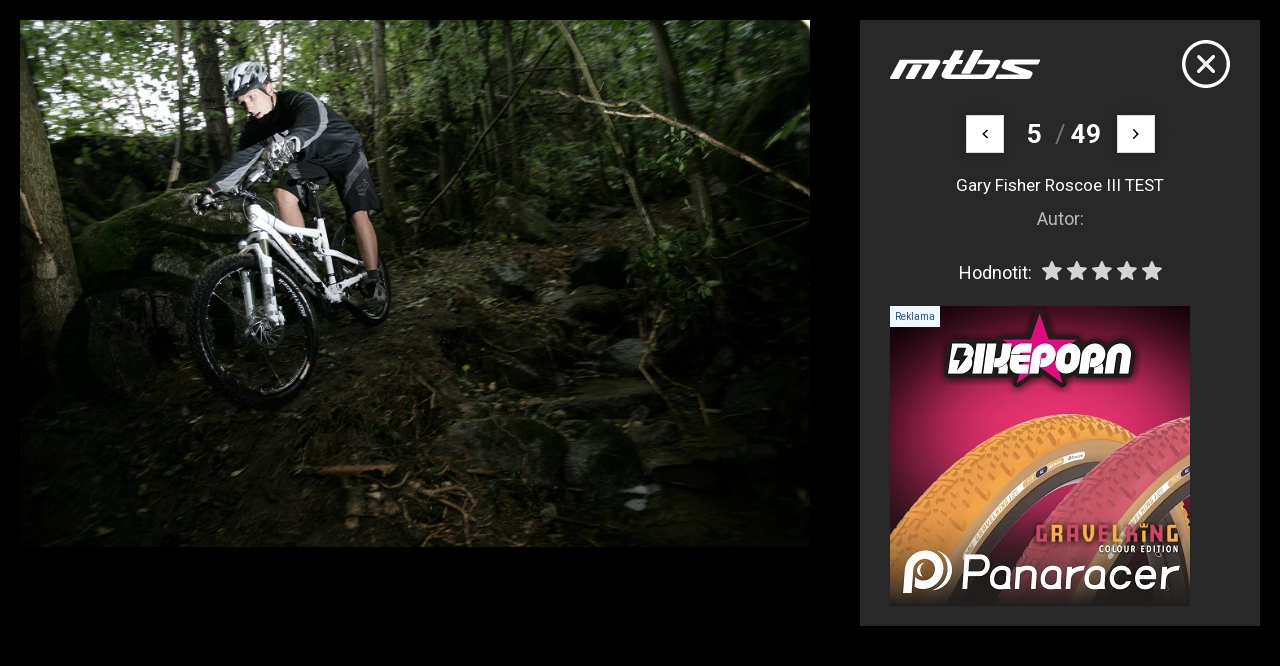

--- FILE ---
content_type: text/html; charset=UTF-8
request_url: https://mtbs.cz/kategorie/mtbs-foto-redakcni-technika/fotka/118156
body_size: 4272
content:
<!doctype html>
<html lang="cs">
<head>
	<meta charset="utf-8">
    <meta name="viewport" content="width=device-width, initial-scale=1, shrink-to-fit=no">
    <meta name="format-detection" content="telephone=no">
	<meta name="format-detection" content="telephone=no">
	<title>Gary Fisher Roscoe III TEST / MTBS.cz</title>

	<style>.preload * {transition: none !important;} </style>
	<link rel="preconnect" href="https://fonts.googleapis.com">
	<link rel="preconnect" href="https://fonts.gstatic.com" crossorigin>
	<link href="https://fonts.googleapis.com/css2?family=Roboto:ital,wght@0,100;0,300;0,400;0,500;0,700;0,900;1,100;1,300;1,400;1,500;1,700;1,900&display=swap" rel="stylesheet">
	<link href="/styles/20260109-140429/css.css" rel="stylesheet" lazyload>

	
	<meta name="description" content="Gary Fisher Roscoe III TEST">

	<meta name="twitter:card" content="summary">
	<meta name="twitter:title" content="Gary Fisher Roscoe III TEST / MTBS.cz">
	<meta name="twitter:description" content="Gary Fisher Roscoe III TEST">
	<meta name="twitter:image" content="https://mtbs.cz/media/facebook/mtbs.jpg">

	<meta property="og:title" content="Gary Fisher Roscoe III TEST / MTBS.cz">
	<meta property="og:description" content="Gary Fisher Roscoe III TEST">
	<meta property="og:image" content="https://mtbs.cz/media/facebook/mtbs.jpg">
	<meta property="og:site_name" content="MTBS.cz">
	<meta property="og:url" content="https://mtbs.cz/kategorie/mtbs-foto-redakcni-technika/fotka/118156">

	<link rel="shortcut icon" href="/favicon.ico">
	<meta name="robots" content="index, follow">

	</head>
<body class="preload is-modal" id="top" >

<div class="web-wrap">

<div class="web-modal">
	<div class="web-modal__img">
		<picture>
			<img id="fotka-img" src="/media/foto/118/img6146gf_roscoe3test_gal05.jpg">
		</picture>
	</div>
	<div class="web-modal__box">
		<div class="modal-box">
			<div class="modal-box__top">
				<div class="modal-box__top__logo">
					<svg width="182" height="35" viewBox="0 0 182 35" style="fill-rule:evenodd;clip-rule:evenodd;stroke-linejoin:round;stroke-miterlimit:2;">
						<path d="M39.466,34.945C39.074,34.945 38.71,34.743 38.508,34.415C38.306,34.083 38.29,33.673 38.469,33.33C38.469,33.33 46.606,18.733 47.192,17.504C47.778,16.279 46.377,16.326 46.377,16.326L21.54,16.326C20.97,16.326 20.772,16.903 20.772,16.903L11,34.364C10.802,34.715 10.426,34.938 10.018,34.938L1.12,34.938C0.724,34.938 0.356,34.731 0.154,34.391C-0.047,34.052 -0.051,33.634 0.143,33.295L11.637,12.244C11.835,11.893 12.211,11.675 12.618,11.675C12.618,11.675 54.352,11.667 56.498,11.675C58.643,11.682 62.973,12.19 60.412,16.587C57.851,20.984 50.45,34.333 50.45,34.333C50.26,34.707 49.872,34.942 49.448,34.942L39.474,34.942L39.466,34.945Z"></path>
						<path d="M20.067,34.895C19.668,34.895 19.3,34.684 19.098,34.344C18.896,34.005 18.896,33.584 19.094,33.24L27.703,18.167C27.9,17.82 28.273,17.609 28.676,17.609L37.645,17.641C38.041,17.641 38.409,17.847 38.607,18.187C38.809,18.522 38.813,18.94 38.623,19.283L30.022,34.325C29.824,34.68 29.448,34.899 29.04,34.899L20.064,34.899L20.067,34.895Z"></path>
						<path d="M116.791,34.945L70.944,34.945C59.019,34.945 63.377,27.434 63.377,27.434L68.91,17.051L64.687,17.001C64.307,17.001 63.951,16.809 63.745,16.493C63.539,16.177 63.511,15.779 63.67,15.436L65.296,12.716C65.478,12.322 65.878,12.069 66.317,12.069C66.317,12.069 70.034,12.037 70.925,12.069C71.815,12.1 72.215,11.316 72.215,11.316L78.263,0.784C78.457,0.421 78.837,0.195 79.252,0.195L88.099,0.195C88.495,0.195 88.863,0.398 89.064,0.737C89.266,1.077 89.27,1.494 89.076,1.838L83.816,11.304C83.816,11.304 83.29,12.006 84.137,12.053C85.095,12.108 87.541,12.072 87.541,12.072C87.936,12.072 88.301,12.279 88.498,12.615C88.7,12.95 88.708,13.364 88.518,13.707L86.963,16.478C86.765,16.833 86.389,17.055 85.977,17.055L80.543,17.028L73.509,29.69L112.342,29.69C112.342,29.69 114.38,29.99 115.96,27.45C117.262,25.355 120.337,19.783 121.374,17.89C121.762,17.219 120.808,17.25 120.808,17.25L107.038,17.25C106.638,17.25 106.27,17.044 106.068,16.704C105.866,16.365 105.863,15.947 106.056,15.604L107.81,12.307C108.008,11.959 108.384,11.741 108.788,11.741C108.788,11.741 121.96,11.768 129.381,11.788C133.24,11.694 134.942,13.122 132.805,16.993C131.321,19.681 127.462,26.845 125.111,31.176C122.49,35.394 116.783,34.949 116.783,34.949L116.791,34.945Z"></path>
						<path d="M87.715,28.792C87.319,28.792 86.955,28.589 86.753,28.254C86.551,27.918 86.543,27.505 86.729,27.161L101.311,0.613C101.505,0.258 101.885,0.031 102.296,0.031C102.296,0.031 111.483,0 111.487,0C111.883,0 112.251,0.207 112.453,0.542C112.655,0.878 112.663,1.295 112.473,1.639L97.59,28.219C97.392,28.574 97.016,28.792 96.609,28.792L87.715,28.792Z"></path>
						<path d="M129.124,35C128.732,35 128.372,34.801 128.166,34.473C127.96,34.146 127.945,33.736 128.123,33.392L129.749,30.142C129.939,29.775 130.319,29.545 130.739,29.541C130.739,29.541 155.841,29.67 156.435,29.67C157.028,29.67 157.943,29.424 157.056,29.171C156.36,28.976 143.658,24.777 138.279,22.994C133.723,21.585 135.869,18.448 135.869,18.448L138.105,14.285C138.105,14.285 139.265,11.635 144.561,11.593C155.042,11.511 180.876,11.518 180.876,11.518C181.256,11.518 181.608,11.706 181.814,12.018C182.02,12.33 182.055,12.728 181.901,13.067L180.021,16.872C179.843,17.274 179.439,17.531 178.996,17.531L151.638,17.484C151.638,17.484 151.095,17.371 150.83,18.019C150.565,18.667 150.992,18.862 150.992,18.862C150.992,18.862 167.98,24.402 170.308,25.288C172.635,26.17 173.276,27.579 172.833,29.139C172.505,30.29 172.421,30.388 171.531,32.113C170.047,34.988 167.589,34.863 166.536,34.867C158.98,34.891 129.132,34.992 129.132,34.992L129.124,35Z"></path>
					</svg>
				</div>
				<a href="/kategorie/technika/album/6146" onclick="return closeModal()" class="modal-box__top__close">
					<svg width="48" height="49" viewBox="0 0 48 49"><use xlink:href="/styles/img/symbol.svg#icon-close"></use></svg>
				</a>
			</div>
			<div class="modal-box__nav">
								<a href="/kategorie/technika/fotka/118155" class="embla__button embla__button--prev"  id="prev">
					<svg width="7" height="11" viewBox="0 0 7 11"><use xlink:href="/styles/img/symbol.svg#icon-right"></use></svg>
				</a>
								<strong>5</strong> <span>/</span> <strong>49</strong>
								<a href="/kategorie/technika/fotka/118157" class="embla__button embla__button--next" id="next">
					<svg width="7" height="11" viewBox="0 0 7 11"><use xlink:href="/styles/img/symbol.svg#icon-right"></use></svg>
				</a>
							</div>
			<div class="modal-box__info">
				<p>Gary Fisher Roscoe III TEST</p>
				<small>Autor: <a href="#"></a></small>
				<div class="modal-box__info__rating">
					<div class="rating">
						<span>Hodnotit:</span>
						<div class="rating__stars">
							<span class="gl-star-rating gl-star-rating--ltr" data-star-rating="">
							<select class="star-rating no-sumo" name="fotorating" id="fotorating" size="1">
								<option selected value="0">Vyberte si hodnocení</option>
								<option  value="5">Skvělé</option>
								<option  value="4">Velmi dobré</option>
								<option  value="3">Průměrné</option>
								<option  value="2">Slabé</option>
								<option  value="1">Hrozné</option>
							</select>
							<span class="gl-star-rating--stars" data-rating="0">
								<span data-index="0" data-value="1"></span>
								<span data-index="1" data-value="2"></span>
								<span data-index="2" data-value="3"></span>
								<span data-index="3" data-value="4"></span>
								<span data-index="4" data-value="5"></span>
							</span>
							</span>
						</div>
					</div>
				</div>
			</div>
			<div class="modal-box__banner">
				<div class="modal-box__banner" id="ad-fotka"><div class="relative"><span class="comm"></span><a href="http://www.zookee.cz"><img src="/media/data/banner_fotka/panaracer-001_6953dc3e0feb5.jpg"></a></div></div>			</div>
		</div>
	</div>
</div>
<script src="/styles/js/vendor/star-rating.min.js"></script>
<script>
function closeModal(){
    var myModalEl = parent.document.getElementById('modal-fotka');
    var modal = parent.bootstrap.Modal.getInstance(myModalEl);
    modal.hide();
    return false;
};
// ratings
const starSelect = document.getElementById('fotorating');
starSelect.addEventListener('change', function(e) {
  var v = e.target.value;
  fetch(`/ajax/stars.php?fotkaid=118156&hodnoceni=${v}`);
});
// click image to next photo
const imgClick = document.getElementById('fotka-img');
imgClick.addEventListener('click', function(e) {
	e.preventDefault();
  	var n = document.getElementById('next');
	if (n) n.click();
});
// swype on mobile
var xDown = null;
var yDown = null;
function getTouches(evt) {
  return evt.touches || evt.originalEvent.touches;
}
function handleTouchStart(evt) {
    const firstTouch = getTouches(evt)[0];
    xDown = firstTouch.clientX;
    yDown = firstTouch.clientY;
};
function handleTouchMove(evt) {
    if ( ! xDown || ! yDown ) return;
    var xUp = evt.touches[0].clientX;
    var yUp = evt.touches[0].clientY;
    var xDiff = xDown - xUp;
    var yDiff = yDown - yUp;
    if ( Math.abs( xDiff ) > Math.abs( yDiff ) ) {
        if ( xDiff > 0 ) {
			var n = document.getElementById('next');
			if (n) n.click();
        } else {
			var p = document.getElementById('prev');
			if (p) p.click();
        }
    }
}
document.addEventListener('touchstart', handleTouchStart, false);
document.addEventListener('touchmove', handleTouchMove, false);
var stars = new StarRating('.star-rating', {
	tooltip: false
});
</script></div>


<script async defer src="//www.instagram.com/embed.js"></script></body>
</html>